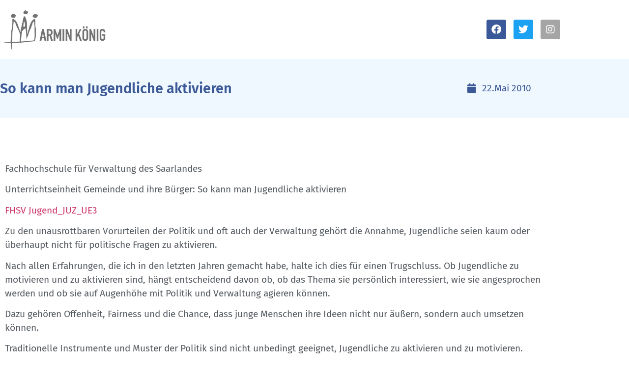

--- FILE ---
content_type: text/html; charset=UTF-8
request_url: https://www.arminkoenig.de/blog/so-kann-man-jugendliche-aktivieren/
body_size: 10195
content:
<!doctype html>
<html lang="de">
<head>
	<meta charset="UTF-8">
	<meta name="viewport" content="width=device-width, initial-scale=1">
	<link rel="profile" href="https://gmpg.org/xfn/11">
	<meta name='robots' content='index, follow, max-image-preview:large, max-snippet:-1, max-video-preview:-1' />

	<!-- This site is optimized with the Yoast SEO plugin v26.8 - https://yoast.com/product/yoast-seo-wordpress/ -->
	<title>So kann man Jugendliche aktivieren - Armin König</title>
	<link rel="canonical" href="https://www.arminkoenig.de/blog/so-kann-man-jugendliche-aktivieren/" />
	<meta property="og:locale" content="de_DE" />
	<meta property="og:type" content="article" />
	<meta property="og:title" content="So kann man Jugendliche aktivieren - Armin König" />
	<meta property="og:description" content="Fachhochschule für Verwaltung des Saarlandes Unterrichtseinheit Gemeinde und ihre Bürger: So kann man Jugendliche aktivieren FHSV Jugend_JUZ_UE3 Zu den unausrottbaren Vorurteilen der Politik und oft auch der Verwaltung gehört die Annahme, Jugendliche seien kaum oder überhaupt nicht für politische Fragen zu aktivieren. Nach allen Erfahrungen, die ich in den letzten Jahren gemacht habe, halte ich [&hellip;]" />
	<meta property="og:url" content="https://www.arminkoenig.de/blog/so-kann-man-jugendliche-aktivieren/" />
	<meta property="og:site_name" content="Armin König" />
	<meta property="article:publisher" content="https://www.facebook.com/drkoenigarmin66557/" />
	<meta property="article:published_time" content="2010-05-22T02:36:49+00:00" />
	<meta property="article:modified_time" content="2011-02-12T22:14:40+00:00" />
	<meta name="author" content="Armin König" />
	<meta name="twitter:card" content="summary_large_image" />
	<meta name="twitter:creator" content="@illiconvalley" />
	<meta name="twitter:site" content="@illiconvalley" />
	<meta name="twitter:label1" content="Verfasst von" />
	<meta name="twitter:data1" content="Armin König" />
	<meta name="twitter:label2" content="Geschätzte Lesezeit" />
	<meta name="twitter:data2" content="1 Minute" />
	<script type="application/ld+json" class="yoast-schema-graph">{"@context":"https://schema.org","@graph":[{"@type":"Article","@id":"https://www.arminkoenig.de/blog/so-kann-man-jugendliche-aktivieren/#article","isPartOf":{"@id":"https://www.arminkoenig.de/blog/so-kann-man-jugendliche-aktivieren/"},"author":{"name":"Armin König","@id":"https://www.arminkoenig.de/#/schema/person/276914b3c9699dcbf4c2d36d05a7cc27"},"headline":"So kann man Jugendliche aktivieren","datePublished":"2010-05-22T02:36:49+00:00","dateModified":"2011-02-12T22:14:40+00:00","mainEntityOfPage":{"@id":"https://www.arminkoenig.de/blog/so-kann-man-jugendliche-aktivieren/"},"wordCount":194,"commentCount":0,"publisher":{"@id":"https://www.arminkoenig.de/#organization"},"keywords":["Beteiligung","Bürgergesellschaft","Jugend","JUZ","Zivilgesellschaft"],"articleSection":["Illingen","Kommunal","Politik"],"inLanguage":"de","potentialAction":[{"@type":"CommentAction","name":"Comment","target":["https://www.arminkoenig.de/blog/so-kann-man-jugendliche-aktivieren/#respond"]}]},{"@type":"WebPage","@id":"https://www.arminkoenig.de/blog/so-kann-man-jugendliche-aktivieren/","url":"https://www.arminkoenig.de/blog/so-kann-man-jugendliche-aktivieren/","name":"So kann man Jugendliche aktivieren - Armin König","isPartOf":{"@id":"https://www.arminkoenig.de/#website"},"datePublished":"2010-05-22T02:36:49+00:00","dateModified":"2011-02-12T22:14:40+00:00","breadcrumb":{"@id":"https://www.arminkoenig.de/blog/so-kann-man-jugendliche-aktivieren/#breadcrumb"},"inLanguage":"de","potentialAction":[{"@type":"ReadAction","target":["https://www.arminkoenig.de/blog/so-kann-man-jugendliche-aktivieren/"]}]},{"@type":"BreadcrumbList","@id":"https://www.arminkoenig.de/blog/so-kann-man-jugendliche-aktivieren/#breadcrumb","itemListElement":[{"@type":"ListItem","position":1,"name":"Startseite","item":"https://www.arminkoenig.de/"},{"@type":"ListItem","position":2,"name":"Blog","item":"https://www.arminkoenig.de/blog/"},{"@type":"ListItem","position":3,"name":"So kann man Jugendliche aktivieren"}]},{"@type":"WebSite","@id":"https://www.arminkoenig.de/#website","url":"https://www.arminkoenig.de/","name":"Armin König","description":"Politik, Kommunalem, Kultur und Privates","publisher":{"@id":"https://www.arminkoenig.de/#organization"},"potentialAction":[{"@type":"SearchAction","target":{"@type":"EntryPoint","urlTemplate":"https://www.arminkoenig.de/?s={search_term_string}"},"query-input":{"@type":"PropertyValueSpecification","valueRequired":true,"valueName":"search_term_string"}}],"inLanguage":"de"},{"@type":"Organization","@id":"https://www.arminkoenig.de/#organization","name":"Armin König","url":"https://www.arminkoenig.de/","logo":{"@type":"ImageObject","inLanguage":"de","@id":"https://www.arminkoenig.de/#/schema/logo/image/","url":"https://www.arminkoenig.de/wp-content/uploads/2018/11/cropped-arminlogo2018-1.jpg","contentUrl":"https://www.arminkoenig.de/wp-content/uploads/2018/11/cropped-arminlogo2018-1.jpg","width":1531,"height":628,"caption":"Armin König"},"image":{"@id":"https://www.arminkoenig.de/#/schema/logo/image/"},"sameAs":["https://www.facebook.com/drkoenigarmin66557/","https://x.com/illiconvalley","https://www.instagram.com/illiconvalley/"]},{"@type":"Person","@id":"https://www.arminkoenig.de/#/schema/person/276914b3c9699dcbf4c2d36d05a7cc27","name":"Armin König"}]}</script>
	<!-- / Yoast SEO plugin. -->



<link rel="alternate" type="application/rss+xml" title="Armin König &raquo; Feed" href="https://www.arminkoenig.de/feed/" />
<link rel="alternate" type="application/rss+xml" title="Armin König &raquo; Kommentar-Feed" href="https://www.arminkoenig.de/comments/feed/" />
<link rel="alternate" type="application/rss+xml" title="Armin König &raquo; So kann man Jugendliche aktivieren-Kommentar-Feed" href="https://www.arminkoenig.de/blog/so-kann-man-jugendliche-aktivieren/feed/" />
<link rel="alternate" title="oEmbed (JSON)" type="application/json+oembed" href="https://www.arminkoenig.de/wp-json/oembed/1.0/embed?url=https%3A%2F%2Fwww.arminkoenig.de%2Fblog%2Fso-kann-man-jugendliche-aktivieren%2F" />
<link rel="alternate" title="oEmbed (XML)" type="text/xml+oembed" href="https://www.arminkoenig.de/wp-json/oembed/1.0/embed?url=https%3A%2F%2Fwww.arminkoenig.de%2Fblog%2Fso-kann-man-jugendliche-aktivieren%2F&#038;format=xml" />
<style id='wp-img-auto-sizes-contain-inline-css'>
img:is([sizes=auto i],[sizes^="auto," i]){contain-intrinsic-size:3000px 1500px}
/*# sourceURL=wp-img-auto-sizes-contain-inline-css */
</style>
<style id='wp-emoji-styles-inline-css'>

	img.wp-smiley, img.emoji {
		display: inline !important;
		border: none !important;
		box-shadow: none !important;
		height: 1em !important;
		width: 1em !important;
		margin: 0 0.07em !important;
		vertical-align: -0.1em !important;
		background: none !important;
		padding: 0 !important;
	}
/*# sourceURL=wp-emoji-styles-inline-css */
</style>
<link rel='stylesheet' id='wp-block-library-css' href='https://www.arminkoenig.de/wp-includes/css/dist/block-library/style.min.css?ver=6.9' media='all' />
<style id='global-styles-inline-css'>
:root{--wp--preset--aspect-ratio--square: 1;--wp--preset--aspect-ratio--4-3: 4/3;--wp--preset--aspect-ratio--3-4: 3/4;--wp--preset--aspect-ratio--3-2: 3/2;--wp--preset--aspect-ratio--2-3: 2/3;--wp--preset--aspect-ratio--16-9: 16/9;--wp--preset--aspect-ratio--9-16: 9/16;--wp--preset--color--black: #000000;--wp--preset--color--cyan-bluish-gray: #abb8c3;--wp--preset--color--white: #ffffff;--wp--preset--color--pale-pink: #f78da7;--wp--preset--color--vivid-red: #cf2e2e;--wp--preset--color--luminous-vivid-orange: #ff6900;--wp--preset--color--luminous-vivid-amber: #fcb900;--wp--preset--color--light-green-cyan: #7bdcb5;--wp--preset--color--vivid-green-cyan: #00d084;--wp--preset--color--pale-cyan-blue: #8ed1fc;--wp--preset--color--vivid-cyan-blue: #0693e3;--wp--preset--color--vivid-purple: #9b51e0;--wp--preset--gradient--vivid-cyan-blue-to-vivid-purple: linear-gradient(135deg,rgb(6,147,227) 0%,rgb(155,81,224) 100%);--wp--preset--gradient--light-green-cyan-to-vivid-green-cyan: linear-gradient(135deg,rgb(122,220,180) 0%,rgb(0,208,130) 100%);--wp--preset--gradient--luminous-vivid-amber-to-luminous-vivid-orange: linear-gradient(135deg,rgb(252,185,0) 0%,rgb(255,105,0) 100%);--wp--preset--gradient--luminous-vivid-orange-to-vivid-red: linear-gradient(135deg,rgb(255,105,0) 0%,rgb(207,46,46) 100%);--wp--preset--gradient--very-light-gray-to-cyan-bluish-gray: linear-gradient(135deg,rgb(238,238,238) 0%,rgb(169,184,195) 100%);--wp--preset--gradient--cool-to-warm-spectrum: linear-gradient(135deg,rgb(74,234,220) 0%,rgb(151,120,209) 20%,rgb(207,42,186) 40%,rgb(238,44,130) 60%,rgb(251,105,98) 80%,rgb(254,248,76) 100%);--wp--preset--gradient--blush-light-purple: linear-gradient(135deg,rgb(255,206,236) 0%,rgb(152,150,240) 100%);--wp--preset--gradient--blush-bordeaux: linear-gradient(135deg,rgb(254,205,165) 0%,rgb(254,45,45) 50%,rgb(107,0,62) 100%);--wp--preset--gradient--luminous-dusk: linear-gradient(135deg,rgb(255,203,112) 0%,rgb(199,81,192) 50%,rgb(65,88,208) 100%);--wp--preset--gradient--pale-ocean: linear-gradient(135deg,rgb(255,245,203) 0%,rgb(182,227,212) 50%,rgb(51,167,181) 100%);--wp--preset--gradient--electric-grass: linear-gradient(135deg,rgb(202,248,128) 0%,rgb(113,206,126) 100%);--wp--preset--gradient--midnight: linear-gradient(135deg,rgb(2,3,129) 0%,rgb(40,116,252) 100%);--wp--preset--font-size--small: 13px;--wp--preset--font-size--medium: 20px;--wp--preset--font-size--large: 36px;--wp--preset--font-size--x-large: 42px;--wp--preset--spacing--20: 0.44rem;--wp--preset--spacing--30: 0.67rem;--wp--preset--spacing--40: 1rem;--wp--preset--spacing--50: 1.5rem;--wp--preset--spacing--60: 2.25rem;--wp--preset--spacing--70: 3.38rem;--wp--preset--spacing--80: 5.06rem;--wp--preset--shadow--natural: 6px 6px 9px rgba(0, 0, 0, 0.2);--wp--preset--shadow--deep: 12px 12px 50px rgba(0, 0, 0, 0.4);--wp--preset--shadow--sharp: 6px 6px 0px rgba(0, 0, 0, 0.2);--wp--preset--shadow--outlined: 6px 6px 0px -3px rgb(255, 255, 255), 6px 6px rgb(0, 0, 0);--wp--preset--shadow--crisp: 6px 6px 0px rgb(0, 0, 0);}:root { --wp--style--global--content-size: 800px;--wp--style--global--wide-size: 1200px; }:where(body) { margin: 0; }.wp-site-blocks > .alignleft { float: left; margin-right: 2em; }.wp-site-blocks > .alignright { float: right; margin-left: 2em; }.wp-site-blocks > .aligncenter { justify-content: center; margin-left: auto; margin-right: auto; }:where(.wp-site-blocks) > * { margin-block-start: 24px; margin-block-end: 0; }:where(.wp-site-blocks) > :first-child { margin-block-start: 0; }:where(.wp-site-blocks) > :last-child { margin-block-end: 0; }:root { --wp--style--block-gap: 24px; }:root :where(.is-layout-flow) > :first-child{margin-block-start: 0;}:root :where(.is-layout-flow) > :last-child{margin-block-end: 0;}:root :where(.is-layout-flow) > *{margin-block-start: 24px;margin-block-end: 0;}:root :where(.is-layout-constrained) > :first-child{margin-block-start: 0;}:root :where(.is-layout-constrained) > :last-child{margin-block-end: 0;}:root :where(.is-layout-constrained) > *{margin-block-start: 24px;margin-block-end: 0;}:root :where(.is-layout-flex){gap: 24px;}:root :where(.is-layout-grid){gap: 24px;}.is-layout-flow > .alignleft{float: left;margin-inline-start: 0;margin-inline-end: 2em;}.is-layout-flow > .alignright{float: right;margin-inline-start: 2em;margin-inline-end: 0;}.is-layout-flow > .aligncenter{margin-left: auto !important;margin-right: auto !important;}.is-layout-constrained > .alignleft{float: left;margin-inline-start: 0;margin-inline-end: 2em;}.is-layout-constrained > .alignright{float: right;margin-inline-start: 2em;margin-inline-end: 0;}.is-layout-constrained > .aligncenter{margin-left: auto !important;margin-right: auto !important;}.is-layout-constrained > :where(:not(.alignleft):not(.alignright):not(.alignfull)){max-width: var(--wp--style--global--content-size);margin-left: auto !important;margin-right: auto !important;}.is-layout-constrained > .alignwide{max-width: var(--wp--style--global--wide-size);}body .is-layout-flex{display: flex;}.is-layout-flex{flex-wrap: wrap;align-items: center;}.is-layout-flex > :is(*, div){margin: 0;}body .is-layout-grid{display: grid;}.is-layout-grid > :is(*, div){margin: 0;}body{padding-top: 0px;padding-right: 0px;padding-bottom: 0px;padding-left: 0px;}a:where(:not(.wp-element-button)){text-decoration: underline;}:root :where(.wp-element-button, .wp-block-button__link){background-color: #32373c;border-width: 0;color: #fff;font-family: inherit;font-size: inherit;font-style: inherit;font-weight: inherit;letter-spacing: inherit;line-height: inherit;padding-top: calc(0.667em + 2px);padding-right: calc(1.333em + 2px);padding-bottom: calc(0.667em + 2px);padding-left: calc(1.333em + 2px);text-decoration: none;text-transform: inherit;}.has-black-color{color: var(--wp--preset--color--black) !important;}.has-cyan-bluish-gray-color{color: var(--wp--preset--color--cyan-bluish-gray) !important;}.has-white-color{color: var(--wp--preset--color--white) !important;}.has-pale-pink-color{color: var(--wp--preset--color--pale-pink) !important;}.has-vivid-red-color{color: var(--wp--preset--color--vivid-red) !important;}.has-luminous-vivid-orange-color{color: var(--wp--preset--color--luminous-vivid-orange) !important;}.has-luminous-vivid-amber-color{color: var(--wp--preset--color--luminous-vivid-amber) !important;}.has-light-green-cyan-color{color: var(--wp--preset--color--light-green-cyan) !important;}.has-vivid-green-cyan-color{color: var(--wp--preset--color--vivid-green-cyan) !important;}.has-pale-cyan-blue-color{color: var(--wp--preset--color--pale-cyan-blue) !important;}.has-vivid-cyan-blue-color{color: var(--wp--preset--color--vivid-cyan-blue) !important;}.has-vivid-purple-color{color: var(--wp--preset--color--vivid-purple) !important;}.has-black-background-color{background-color: var(--wp--preset--color--black) !important;}.has-cyan-bluish-gray-background-color{background-color: var(--wp--preset--color--cyan-bluish-gray) !important;}.has-white-background-color{background-color: var(--wp--preset--color--white) !important;}.has-pale-pink-background-color{background-color: var(--wp--preset--color--pale-pink) !important;}.has-vivid-red-background-color{background-color: var(--wp--preset--color--vivid-red) !important;}.has-luminous-vivid-orange-background-color{background-color: var(--wp--preset--color--luminous-vivid-orange) !important;}.has-luminous-vivid-amber-background-color{background-color: var(--wp--preset--color--luminous-vivid-amber) !important;}.has-light-green-cyan-background-color{background-color: var(--wp--preset--color--light-green-cyan) !important;}.has-vivid-green-cyan-background-color{background-color: var(--wp--preset--color--vivid-green-cyan) !important;}.has-pale-cyan-blue-background-color{background-color: var(--wp--preset--color--pale-cyan-blue) !important;}.has-vivid-cyan-blue-background-color{background-color: var(--wp--preset--color--vivid-cyan-blue) !important;}.has-vivid-purple-background-color{background-color: var(--wp--preset--color--vivid-purple) !important;}.has-black-border-color{border-color: var(--wp--preset--color--black) !important;}.has-cyan-bluish-gray-border-color{border-color: var(--wp--preset--color--cyan-bluish-gray) !important;}.has-white-border-color{border-color: var(--wp--preset--color--white) !important;}.has-pale-pink-border-color{border-color: var(--wp--preset--color--pale-pink) !important;}.has-vivid-red-border-color{border-color: var(--wp--preset--color--vivid-red) !important;}.has-luminous-vivid-orange-border-color{border-color: var(--wp--preset--color--luminous-vivid-orange) !important;}.has-luminous-vivid-amber-border-color{border-color: var(--wp--preset--color--luminous-vivid-amber) !important;}.has-light-green-cyan-border-color{border-color: var(--wp--preset--color--light-green-cyan) !important;}.has-vivid-green-cyan-border-color{border-color: var(--wp--preset--color--vivid-green-cyan) !important;}.has-pale-cyan-blue-border-color{border-color: var(--wp--preset--color--pale-cyan-blue) !important;}.has-vivid-cyan-blue-border-color{border-color: var(--wp--preset--color--vivid-cyan-blue) !important;}.has-vivid-purple-border-color{border-color: var(--wp--preset--color--vivid-purple) !important;}.has-vivid-cyan-blue-to-vivid-purple-gradient-background{background: var(--wp--preset--gradient--vivid-cyan-blue-to-vivid-purple) !important;}.has-light-green-cyan-to-vivid-green-cyan-gradient-background{background: var(--wp--preset--gradient--light-green-cyan-to-vivid-green-cyan) !important;}.has-luminous-vivid-amber-to-luminous-vivid-orange-gradient-background{background: var(--wp--preset--gradient--luminous-vivid-amber-to-luminous-vivid-orange) !important;}.has-luminous-vivid-orange-to-vivid-red-gradient-background{background: var(--wp--preset--gradient--luminous-vivid-orange-to-vivid-red) !important;}.has-very-light-gray-to-cyan-bluish-gray-gradient-background{background: var(--wp--preset--gradient--very-light-gray-to-cyan-bluish-gray) !important;}.has-cool-to-warm-spectrum-gradient-background{background: var(--wp--preset--gradient--cool-to-warm-spectrum) !important;}.has-blush-light-purple-gradient-background{background: var(--wp--preset--gradient--blush-light-purple) !important;}.has-blush-bordeaux-gradient-background{background: var(--wp--preset--gradient--blush-bordeaux) !important;}.has-luminous-dusk-gradient-background{background: var(--wp--preset--gradient--luminous-dusk) !important;}.has-pale-ocean-gradient-background{background: var(--wp--preset--gradient--pale-ocean) !important;}.has-electric-grass-gradient-background{background: var(--wp--preset--gradient--electric-grass) !important;}.has-midnight-gradient-background{background: var(--wp--preset--gradient--midnight) !important;}.has-small-font-size{font-size: var(--wp--preset--font-size--small) !important;}.has-medium-font-size{font-size: var(--wp--preset--font-size--medium) !important;}.has-large-font-size{font-size: var(--wp--preset--font-size--large) !important;}.has-x-large-font-size{font-size: var(--wp--preset--font-size--x-large) !important;}
:root :where(.wp-block-pullquote){font-size: 1.5em;line-height: 1.6;}
/*# sourceURL=global-styles-inline-css */
</style>
<link rel='stylesheet' id='hello-elementor-css' href='https://www.arminkoenig.de/wp-content/themes/hello-elementor/assets/css/reset.css?ver=3.4.6' media='all' />
<link rel='stylesheet' id='hello-elementor-theme-style-css' href='https://www.arminkoenig.de/wp-content/themes/hello-elementor/assets/css/theme.css?ver=3.4.6' media='all' />
<link rel='stylesheet' id='hello-elementor-header-footer-css' href='https://www.arminkoenig.de/wp-content/themes/hello-elementor/assets/css/header-footer.css?ver=3.4.6' media='all' />
<link rel='stylesheet' id='elementor-frontend-css' href='https://www.arminkoenig.de/wp-content/plugins/elementor/assets/css/frontend.min.css?ver=3.34.2' media='all' />
<link rel='stylesheet' id='elementor-post-5841-css' href='https://www.arminkoenig.de/wp-content/uploads/elementor/css/post-5841.css?ver=1769040604' media='all' />
<link rel='stylesheet' id='widget-image-css' href='https://www.arminkoenig.de/wp-content/plugins/elementor/assets/css/widget-image.min.css?ver=3.34.2' media='all' />
<link rel='stylesheet' id='widget-social-icons-css' href='https://www.arminkoenig.de/wp-content/plugins/elementor/assets/css/widget-social-icons.min.css?ver=3.34.2' media='all' />
<link rel='stylesheet' id='e-apple-webkit-css' href='https://www.arminkoenig.de/wp-content/plugins/elementor/assets/css/conditionals/apple-webkit.min.css?ver=3.34.2' media='all' />
<link rel='stylesheet' id='widget-heading-css' href='https://www.arminkoenig.de/wp-content/plugins/elementor/assets/css/widget-heading.min.css?ver=3.34.2' media='all' />
<link rel='stylesheet' id='widget-post-info-css' href='https://www.arminkoenig.de/wp-content/plugins/elementor-pro/assets/css/widget-post-info.min.css?ver=3.34.1' media='all' />
<link rel='stylesheet' id='widget-icon-list-css' href='https://www.arminkoenig.de/wp-content/plugins/elementor/assets/css/widget-icon-list.min.css?ver=3.34.2' media='all' />
<link rel='stylesheet' id='elementor-icons-shared-0-css' href='https://www.arminkoenig.de/wp-content/plugins/elementor/assets/lib/font-awesome/css/fontawesome.min.css?ver=5.15.3' media='all' />
<link rel='stylesheet' id='elementor-icons-fa-regular-css' href='https://www.arminkoenig.de/wp-content/plugins/elementor/assets/lib/font-awesome/css/regular.min.css?ver=5.15.3' media='all' />
<link rel='stylesheet' id='elementor-icons-fa-solid-css' href='https://www.arminkoenig.de/wp-content/plugins/elementor/assets/lib/font-awesome/css/solid.min.css?ver=5.15.3' media='all' />
<link rel='stylesheet' id='elementor-icons-css' href='https://www.arminkoenig.de/wp-content/plugins/elementor/assets/lib/eicons/css/elementor-icons.min.css?ver=5.46.0' media='all' />
<link rel='stylesheet' id='elementor-post-5850-css' href='https://www.arminkoenig.de/wp-content/uploads/elementor/css/post-5850.css?ver=1769040604' media='all' />
<link rel='stylesheet' id='elementor-post-6114-css' href='https://www.arminkoenig.de/wp-content/uploads/elementor/css/post-6114.css?ver=1769040604' media='all' />
<link rel='stylesheet' id='elementor-post-5900-css' href='https://www.arminkoenig.de/wp-content/uploads/elementor/css/post-5900.css?ver=1769040604' media='all' />
<link rel='stylesheet' id='elementor-icons-fa-brands-css' href='https://www.arminkoenig.de/wp-content/plugins/elementor/assets/lib/font-awesome/css/brands.min.css?ver=5.15.3' media='all' />
<script src="https://www.arminkoenig.de/wp-includes/js/jquery/jquery.min.js?ver=3.7.1" id="jquery-core-js"></script>
<script src="https://www.arminkoenig.de/wp-includes/js/jquery/jquery-migrate.min.js?ver=3.4.1" id="jquery-migrate-js"></script>
<link rel="https://api.w.org/" href="https://www.arminkoenig.de/wp-json/" /><link rel="alternate" title="JSON" type="application/json" href="https://www.arminkoenig.de/wp-json/wp/v2/posts/1214" /><meta name="generator" content="WordPress 6.9" />
<link rel='shortlink' href='https://www.arminkoenig.de/?p=1214' />
<!-- start Simple Custom CSS and JS -->
<meta name="google-site-verification" content="yWBQtM2Qkxx4aAvmLSnPz_0wrIWnP3lCNGK_zCF2FPQ" /><!-- end Simple Custom CSS and JS -->
<!-- start Simple Custom CSS and JS -->
<link href="/wp-content/icons/fontawesome/css/all.min.css" rel="stylesheet"><!-- end Simple Custom CSS and JS -->
<meta name="generator" content="Elementor 3.34.2; features: additional_custom_breakpoints; settings: css_print_method-external, google_font-enabled, font_display-auto">
			<style>
				.e-con.e-parent:nth-of-type(n+4):not(.e-lazyloaded):not(.e-no-lazyload),
				.e-con.e-parent:nth-of-type(n+4):not(.e-lazyloaded):not(.e-no-lazyload) * {
					background-image: none !important;
				}
				@media screen and (max-height: 1024px) {
					.e-con.e-parent:nth-of-type(n+3):not(.e-lazyloaded):not(.e-no-lazyload),
					.e-con.e-parent:nth-of-type(n+3):not(.e-lazyloaded):not(.e-no-lazyload) * {
						background-image: none !important;
					}
				}
				@media screen and (max-height: 640px) {
					.e-con.e-parent:nth-of-type(n+2):not(.e-lazyloaded):not(.e-no-lazyload),
					.e-con.e-parent:nth-of-type(n+2):not(.e-lazyloaded):not(.e-no-lazyload) * {
						background-image: none !important;
					}
				}
			</style>
			<link rel="icon" href="https://www.arminkoenig.de/wp-content/uploads/2022/02/cropped-armin-koenig_favicon-32x32.png" sizes="32x32" />
<link rel="icon" href="https://www.arminkoenig.de/wp-content/uploads/2022/02/cropped-armin-koenig_favicon-192x192.png" sizes="192x192" />
<link rel="apple-touch-icon" href="https://www.arminkoenig.de/wp-content/uploads/2022/02/cropped-armin-koenig_favicon-180x180.png" />
<meta name="msapplication-TileImage" content="https://www.arminkoenig.de/wp-content/uploads/2022/02/cropped-armin-koenig_favicon-270x270.png" />
<meta name="generator" content="WP Rocket 3.20.3" data-wpr-features="wpr_desktop" /></head>
<body class="wp-singular post-template-default single single-post postid-1214 single-format-standard wp-custom-logo wp-embed-responsive wp-theme-hello-elementor hello-elementor-default elementor-default elementor-kit-5841 elementor-page-5900">


<a class="skip-link screen-reader-text" href="#content">Zum Inhalt springen</a>

		<header data-rocket-location-hash="701931467b352235aa753693ba1d70de" data-elementor-type="header" data-elementor-id="5850" class="elementor elementor-5850 elementor-location-header" data-elementor-post-type="elementor_library">
					<header class="elementor-section elementor-top-section elementor-element elementor-element-5438ffdb elementor-section-content-middle elementor-section-height-min-height elementor-section-boxed elementor-section-height-default elementor-section-items-middle" data-id="5438ffdb" data-element_type="section" data-settings="{&quot;background_background&quot;:&quot;classic&quot;}">
						<div data-rocket-location-hash="0b3376bad69c5a64f5d59c7096455786" class="elementor-container elementor-column-gap-no">
					<div class="elementor-column elementor-col-50 elementor-top-column elementor-element elementor-element-288a0565" data-id="288a0565" data-element_type="column">
			<div class="elementor-widget-wrap elementor-element-populated">
						<div class="elementor-element elementor-element-6726a18 elementor-widget elementor-widget-image" data-id="6726a18" data-element_type="widget" data-widget_type="image.default">
				<div class="elementor-widget-container">
																<a href="/">
							<img width="800" height="341" src="https://www.arminkoenig.de/wp-content/uploads/2018/11/arminlogo2018-1-1024x437.jpg" class="attachment-large size-large wp-image-5361" alt="Armin König" srcset="https://www.arminkoenig.de/wp-content/uploads/2018/11/arminlogo2018-1-1024x437.jpg 1024w, https://www.arminkoenig.de/wp-content/uploads/2018/11/arminlogo2018-1-300x128.jpg 300w, https://www.arminkoenig.de/wp-content/uploads/2018/11/arminlogo2018-1-768x327.jpg 768w, https://www.arminkoenig.de/wp-content/uploads/2018/11/arminlogo2018-1-1612x687.jpg 1612w, https://www.arminkoenig.de/wp-content/uploads/2018/11/arminlogo2018-1-1116x476.jpg 1116w, https://www.arminkoenig.de/wp-content/uploads/2018/11/arminlogo2018-1-806x344.jpg 806w, https://www.arminkoenig.de/wp-content/uploads/2018/11/arminlogo2018-1-558x238.jpg 558w, https://www.arminkoenig.de/wp-content/uploads/2018/11/arminlogo2018-1-655x279.jpg 655w, https://www.arminkoenig.de/wp-content/uploads/2018/11/arminlogo2018-1.jpg 1628w" sizes="(max-width: 800px) 100vw, 800px" />								</a>
															</div>
				</div>
					</div>
		</div>
				<div class="elementor-column elementor-col-50 elementor-top-column elementor-element elementor-element-645f7c9" data-id="645f7c9" data-element_type="column">
			<div class="elementor-widget-wrap elementor-element-populated">
						<div class="elementor-element elementor-element-c7a6060 e-grid-align-right elementor-shape-rounded elementor-grid-0 elementor-widget elementor-widget-social-icons" data-id="c7a6060" data-element_type="widget" data-widget_type="social-icons.default">
				<div class="elementor-widget-container">
							<div class="elementor-social-icons-wrapper elementor-grid" role="list">
							<span class="elementor-grid-item" role="listitem">
					<a class="elementor-icon elementor-social-icon elementor-social-icon-facebook elementor-repeater-item-d741356" href="https://www.facebook.com/drkoenigarmin66557/" target="_blank">
						<span class="elementor-screen-only">Facebook</span>
						<i aria-hidden="true" class="fab fa-facebook"></i>					</a>
				</span>
							<span class="elementor-grid-item" role="listitem">
					<a class="elementor-icon elementor-social-icon elementor-social-icon-twitter elementor-repeater-item-d1840d8" href="https://twitter.com/illiconvalley/" target="_blank">
						<span class="elementor-screen-only">Twitter</span>
						<i aria-hidden="true" class="fab fa-twitter"></i>					</a>
				</span>
							<span class="elementor-grid-item" role="listitem">
					<a class="elementor-icon elementor-social-icon elementor-social-icon-instagram elementor-repeater-item-0fdc0a1" href="https://www.instagram.com/illiconvalley/" target="_blank">
						<span class="elementor-screen-only">Instagram</span>
						<i aria-hidden="true" class="fab fa-instagram"></i>					</a>
				</span>
					</div>
						</div>
				</div>
					</div>
		</div>
					</div>
		</header>
				</header>
				<div data-rocket-location-hash="de92a4570cb538b4929613d4fd0e745d" data-elementor-type="single-post" data-elementor-id="5900" class="elementor elementor-5900 elementor-location-single post-1214 post type-post status-publish format-standard hentry category-illingen category-kommunal category-politik tag-beteiligung tag-burgergesellschaft tag-jugend tag-juz tag-zivilgesellschaft" data-elementor-post-type="elementor_library">
					<section class="elementor-section elementor-top-section elementor-element elementor-element-087851d elementor-section-height-min-height elementor-section-boxed elementor-section-height-default elementor-section-items-middle" data-id="087851d" data-element_type="section" data-settings="{&quot;background_background&quot;:&quot;classic&quot;}">
							<div data-rocket-location-hash="d6ffef6da7b7986c03fc999cc8f85cb1" class="elementor-background-overlay"></div>
							<div data-rocket-location-hash="d980f33cebda42b9db2d1a70c42a55aa" class="elementor-container elementor-column-gap-default">
					<div class="elementor-column elementor-col-50 elementor-top-column elementor-element elementor-element-fe9fe0a" data-id="fe9fe0a" data-element_type="column" data-settings="{&quot;background_background&quot;:&quot;classic&quot;}">
			<div class="elementor-widget-wrap elementor-element-populated">
						<div class="elementor-element elementor-element-5207b1d elementor-widget elementor-widget-theme-post-title elementor-page-title elementor-widget-heading" data-id="5207b1d" data-element_type="widget" data-widget_type="theme-post-title.default">
				<div class="elementor-widget-container">
					<h1 class="elementor-heading-title elementor-size-default">So kann man Jugendliche aktivieren</h1>				</div>
				</div>
					</div>
		</div>
				<div class="elementor-column elementor-col-50 elementor-top-column elementor-element elementor-element-6f88bdc" data-id="6f88bdc" data-element_type="column">
			<div class="elementor-widget-wrap elementor-element-populated">
						<div class="elementor-element elementor-element-b24a2e2 elementor-align-right elementor-widget elementor-widget-post-info" data-id="b24a2e2" data-element_type="widget" data-widget_type="post-info.default">
				<div class="elementor-widget-container">
							<ul class="elementor-inline-items elementor-icon-list-items elementor-post-info">
								<li class="elementor-icon-list-item elementor-repeater-item-7f6585b elementor-inline-item" itemprop="datePublished">
						<a href="https://www.arminkoenig.de/blog/2010/05/22/">
											<span class="elementor-icon-list-icon">
								<i aria-hidden="true" class="fas fa-calendar"></i>							</span>
									<span class="elementor-icon-list-text elementor-post-info__item elementor-post-info__item--type-date">
										<time>22.Mai 2010 </time>					</span>
									</a>
				</li>
				</ul>
						</div>
				</div>
					</div>
		</div>
					</div>
		</section>
				<section data-rocket-location-hash="74638c3f4aca9c35da179b8e126fe2f3" class="elementor-section elementor-top-section elementor-element elementor-element-607ce35 elementor-section-boxed elementor-section-height-default elementor-section-height-default" data-id="607ce35" data-element_type="section">
						<div data-rocket-location-hash="97c4beeda535457bbe628aa457eec642" class="elementor-container elementor-column-gap-default">
					<div class="elementor-column elementor-col-100 elementor-top-column elementor-element elementor-element-b06cafc" data-id="b06cafc" data-element_type="column">
			<div class="elementor-widget-wrap elementor-element-populated">
						<div class="elementor-element elementor-element-888dc0b elementor-widget elementor-widget-theme-post-content" data-id="888dc0b" data-element_type="widget" data-widget_type="theme-post-content.default">
				<div class="elementor-widget-container">
					<p>Fachhochschule für Verwaltung des Saarlandes</p>
<p>Unterrichtseinheit Gemeinde und ihre Bürger: So kann man Jugendliche aktivieren</p>
<p><a href="http://arminkoenig.files.wordpress.com/2010/05/fhsv-jugend_juz_ue3.pdf">FHSV Jugend_JUZ_UE3</a></p>
<p>Zu den unausrottbaren Vorurteilen der Politik und oft auch der Verwaltung gehört die Annahme, Jugendliche seien kaum oder überhaupt nicht für politische Fragen zu aktivieren.</p>
<p>Nach allen Erfahrungen, die ich in den letzten Jahren gemacht habe, halte ich dies für einen Trugschluss. Ob Jugendliche zu motivieren und zu aktivieren sind, hängt entscheidend davon ob, ob das Thema sie persönlich interessiert, wie sie angesprochen werden und ob sie auf Augenhöhe mit Politik und Verwaltung agieren können.</p>
<p>Dazu gehören Offenheit, Fairness und die Chance, dass junge Menschen ihre Ideen nicht nur äußern, sondern auch umsetzen können.</p>
<p>Traditionelle Instrumente und Muster der Politik sind nicht unbedingt geeignet, Jugendliche zu aktivieren und zu motivieren. Wissenschaftler, die sich auf Partizipation junger Menschen spezialisiert haben, empfehlen den Einsatz neuer Instrumente und neuer Medien.</p>
<p>In Illingen ist es gelungen, trotz massiver Hindernisse das Interesse an einem neuen Jugendzentrum über mehr als ein dutzend Jahre wach zu halten und schließlich zu einem Erfolg zu gelangen.</p>
				</div>
				</div>
					</div>
		</div>
					</div>
		</section>
				</div>
				<footer data-elementor-type="footer" data-elementor-id="6114" class="elementor elementor-6114 elementor-location-footer" data-elementor-post-type="elementor_library">
					<section class="elementor-section elementor-top-section elementor-element elementor-element-030caea elementor-section-boxed elementor-section-height-default elementor-section-height-default" data-id="030caea" data-element_type="section" data-settings="{&quot;background_background&quot;:&quot;classic&quot;}">
						<div class="elementor-container elementor-column-gap-default">
					<div class="elementor-column elementor-col-100 elementor-top-column elementor-element elementor-element-290682f" data-id="290682f" data-element_type="column">
			<div class="elementor-widget-wrap elementor-element-populated">
						<div class="elementor-element elementor-element-97abbd3 elementor-widget elementor-widget-text-editor" data-id="97abbd3" data-element_type="widget" data-widget_type="text-editor.default">
				<div class="elementor-widget-container">
									<p><a href="/impressum">Impressum</a> | <a href="/datenschutz">Datenschutz</a></p>								</div>
				</div>
					</div>
		</div>
					</div>
		</section>
				</footer>
		
<script type="speculationrules">
{"prefetch":[{"source":"document","where":{"and":[{"href_matches":"/*"},{"not":{"href_matches":["/wp-*.php","/wp-admin/*","/wp-content/uploads/*","/wp-content/*","/wp-content/plugins/*","/wp-content/themes/hello-elementor/*","/*\\?(.+)"]}},{"not":{"selector_matches":"a[rel~=\"nofollow\"]"}},{"not":{"selector_matches":".no-prefetch, .no-prefetch a"}}]},"eagerness":"conservative"}]}
</script>
			<script>
				const lazyloadRunObserver = () => {
					const lazyloadBackgrounds = document.querySelectorAll( `.e-con.e-parent:not(.e-lazyloaded)` );
					const lazyloadBackgroundObserver = new IntersectionObserver( ( entries ) => {
						entries.forEach( ( entry ) => {
							if ( entry.isIntersecting ) {
								let lazyloadBackground = entry.target;
								if( lazyloadBackground ) {
									lazyloadBackground.classList.add( 'e-lazyloaded' );
								}
								lazyloadBackgroundObserver.unobserve( entry.target );
							}
						});
					}, { rootMargin: '200px 0px 200px 0px' } );
					lazyloadBackgrounds.forEach( ( lazyloadBackground ) => {
						lazyloadBackgroundObserver.observe( lazyloadBackground );
					} );
				};
				const events = [
					'DOMContentLoaded',
					'elementor/lazyload/observe',
				];
				events.forEach( ( event ) => {
					document.addEventListener( event, lazyloadRunObserver );
				} );
			</script>
			<script src="https://www.arminkoenig.de/wp-content/themes/hello-elementor/assets/js/hello-frontend.js?ver=3.4.6" id="hello-theme-frontend-js"></script>
<script src="https://www.arminkoenig.de/wp-content/plugins/elementor/assets/js/webpack.runtime.min.js?ver=3.34.2" id="elementor-webpack-runtime-js"></script>
<script src="https://www.arminkoenig.de/wp-content/plugins/elementor/assets/js/frontend-modules.min.js?ver=3.34.2" id="elementor-frontend-modules-js"></script>
<script src="https://www.arminkoenig.de/wp-includes/js/jquery/ui/core.min.js?ver=1.13.3" id="jquery-ui-core-js"></script>
<script id="elementor-frontend-js-before">
var elementorFrontendConfig = {"environmentMode":{"edit":false,"wpPreview":false,"isScriptDebug":false},"i18n":{"shareOnFacebook":"Auf Facebook teilen","shareOnTwitter":"Auf Twitter teilen","pinIt":"Anheften","download":"Download","downloadImage":"Bild downloaden","fullscreen":"Vollbild","zoom":"Zoom","share":"Teilen","playVideo":"Video abspielen","previous":"Zur\u00fcck","next":"Weiter","close":"Schlie\u00dfen","a11yCarouselPrevSlideMessage":"Vorheriger Slide","a11yCarouselNextSlideMessage":"N\u00e4chster Slide","a11yCarouselFirstSlideMessage":"This is the first slide","a11yCarouselLastSlideMessage":"This is the last slide","a11yCarouselPaginationBulletMessage":"Go to slide"},"is_rtl":false,"breakpoints":{"xs":0,"sm":480,"md":768,"lg":1025,"xl":1440,"xxl":1600},"responsive":{"breakpoints":{"mobile":{"label":"Mobil Hochformat","value":767,"default_value":767,"direction":"max","is_enabled":true},"mobile_extra":{"label":"Mobil Querformat","value":880,"default_value":880,"direction":"max","is_enabled":false},"tablet":{"label":"Tablet Hochformat","value":1024,"default_value":1024,"direction":"max","is_enabled":true},"tablet_extra":{"label":"Tablet Querformat","value":1200,"default_value":1200,"direction":"max","is_enabled":false},"laptop":{"label":"Laptop","value":1366,"default_value":1366,"direction":"max","is_enabled":false},"widescreen":{"label":"Breitbild","value":2400,"default_value":2400,"direction":"min","is_enabled":false}},"hasCustomBreakpoints":false},"version":"3.34.2","is_static":false,"experimentalFeatures":{"additional_custom_breakpoints":true,"theme_builder_v2":true,"hello-theme-header-footer":true,"home_screen":true,"global_classes_should_enforce_capabilities":true,"e_variables":true,"cloud-library":true,"e_opt_in_v4_page":true,"e_interactions":true,"e_editor_one":true,"import-export-customization":true,"e_pro_variables":true},"urls":{"assets":"https:\/\/www.arminkoenig.de\/wp-content\/plugins\/elementor\/assets\/","ajaxurl":"https:\/\/www.arminkoenig.de\/wp-admin\/admin-ajax.php","uploadUrl":"https:\/\/www.arminkoenig.de\/wp-content\/uploads"},"nonces":{"floatingButtonsClickTracking":"d1bee738d9"},"swiperClass":"swiper","settings":{"page":[],"editorPreferences":[]},"kit":{"active_breakpoints":["viewport_mobile","viewport_tablet"],"global_image_lightbox":"yes","lightbox_enable_counter":"yes","lightbox_enable_fullscreen":"yes","lightbox_enable_zoom":"yes","lightbox_enable_share":"yes","lightbox_title_src":"title","lightbox_description_src":"description","hello_header_logo_type":"logo","hello_header_menu_layout":"horizontal","hello_footer_logo_type":"logo"},"post":{"id":1214,"title":"So%20kann%20man%20Jugendliche%20aktivieren%20-%20Armin%20K%C3%B6nig","excerpt":"","featuredImage":false}};
//# sourceURL=elementor-frontend-js-before
</script>
<script src="https://www.arminkoenig.de/wp-content/plugins/elementor/assets/js/frontend.min.js?ver=3.34.2" id="elementor-frontend-js"></script>
<script src="https://www.arminkoenig.de/wp-content/plugins/elementor-pro/assets/js/webpack-pro.runtime.min.js?ver=3.34.1" id="elementor-pro-webpack-runtime-js"></script>
<script src="https://www.arminkoenig.de/wp-includes/js/dist/hooks.min.js?ver=dd5603f07f9220ed27f1" id="wp-hooks-js"></script>
<script src="https://www.arminkoenig.de/wp-includes/js/dist/i18n.min.js?ver=c26c3dc7bed366793375" id="wp-i18n-js"></script>
<script id="wp-i18n-js-after">
wp.i18n.setLocaleData( { 'text direction\u0004ltr': [ 'ltr' ] } );
//# sourceURL=wp-i18n-js-after
</script>
<script id="elementor-pro-frontend-js-before">
var ElementorProFrontendConfig = {"ajaxurl":"https:\/\/www.arminkoenig.de\/wp-admin\/admin-ajax.php","nonce":"09b864a373","urls":{"assets":"https:\/\/www.arminkoenig.de\/wp-content\/plugins\/elementor-pro\/assets\/","rest":"https:\/\/www.arminkoenig.de\/wp-json\/"},"settings":{"lazy_load_background_images":true},"popup":{"hasPopUps":false},"shareButtonsNetworks":{"facebook":{"title":"Facebook","has_counter":true},"twitter":{"title":"Twitter"},"linkedin":{"title":"LinkedIn","has_counter":true},"pinterest":{"title":"Pinterest","has_counter":true},"reddit":{"title":"Reddit","has_counter":true},"vk":{"title":"VK","has_counter":true},"odnoklassniki":{"title":"OK","has_counter":true},"tumblr":{"title":"Tumblr"},"digg":{"title":"Digg"},"skype":{"title":"Skype"},"stumbleupon":{"title":"StumbleUpon","has_counter":true},"mix":{"title":"Mix"},"telegram":{"title":"Telegram"},"pocket":{"title":"Pocket","has_counter":true},"xing":{"title":"XING","has_counter":true},"whatsapp":{"title":"WhatsApp"},"email":{"title":"Email"},"print":{"title":"Print"},"x-twitter":{"title":"X"},"threads":{"title":"Threads"}},"facebook_sdk":{"lang":"de_DE","app_id":""},"lottie":{"defaultAnimationUrl":"https:\/\/www.arminkoenig.de\/wp-content\/plugins\/elementor-pro\/modules\/lottie\/assets\/animations\/default.json"}};
//# sourceURL=elementor-pro-frontend-js-before
</script>
<script src="https://www.arminkoenig.de/wp-content/plugins/elementor-pro/assets/js/frontend.min.js?ver=3.34.1" id="elementor-pro-frontend-js"></script>
<script src="https://www.arminkoenig.de/wp-content/plugins/elementor-pro/assets/js/elements-handlers.min.js?ver=3.34.1" id="pro-elements-handlers-js"></script>
    <script type="text/javascript">
        jQuery(document).ready(function ($) {

            for (let i = 0; i < document.forms.length; ++i) {
                let form = document.forms[i];
				if ($(form).attr("method") != "get") { $(form).append('<input type="hidden" name="fWHoKiAYvGQNpxgU" value="nL4]W0vtpJI_" />'); }
if ($(form).attr("method") != "get") { $(form).append('<input type="hidden" name="MFWZIjGQx" value="Ma.gxU_vmBbJNu" />'); }
            }

            $(document).on('submit', 'form', function () {
				if ($(this).attr("method") != "get") { $(this).append('<input type="hidden" name="fWHoKiAYvGQNpxgU" value="nL4]W0vtpJI_" />'); }
if ($(this).attr("method") != "get") { $(this).append('<input type="hidden" name="MFWZIjGQx" value="Ma.gxU_vmBbJNu" />'); }
                return true;
            });

            jQuery.ajaxSetup({
                beforeSend: function (e, data) {

                    if (data.type !== 'POST') return;

                    if (typeof data.data === 'object' && data.data !== null) {
						data.data.append("fWHoKiAYvGQNpxgU", "nL4]W0vtpJI_");
data.data.append("MFWZIjGQx", "Ma.gxU_vmBbJNu");
                    }
                    else {
                        data.data = data.data + '&fWHoKiAYvGQNpxgU=nL4]W0vtpJI_&MFWZIjGQx=Ma.gxU_vmBbJNu';
                    }
                }
            });

        });
    </script>
	
<script>var rocket_beacon_data = {"ajax_url":"https:\/\/www.arminkoenig.de\/wp-admin\/admin-ajax.php","nonce":"49259f2549","url":"https:\/\/www.arminkoenig.de\/blog\/so-kann-man-jugendliche-aktivieren","is_mobile":false,"width_threshold":1600,"height_threshold":700,"delay":500,"debug":null,"status":{"atf":true,"lrc":true,"preconnect_external_domain":true},"elements":"img, video, picture, p, main, div, li, svg, section, header, span","lrc_threshold":1800,"preconnect_external_domain_elements":["link","script","iframe"],"preconnect_external_domain_exclusions":["static.cloudflareinsights.com","rel=\"profile\"","rel=\"preconnect\"","rel=\"dns-prefetch\"","rel=\"icon\""]}</script><script data-name="wpr-wpr-beacon" src='https://www.arminkoenig.de/wp-content/plugins/wp-rocket/assets/js/wpr-beacon.min.js' async></script></body>
</html>
